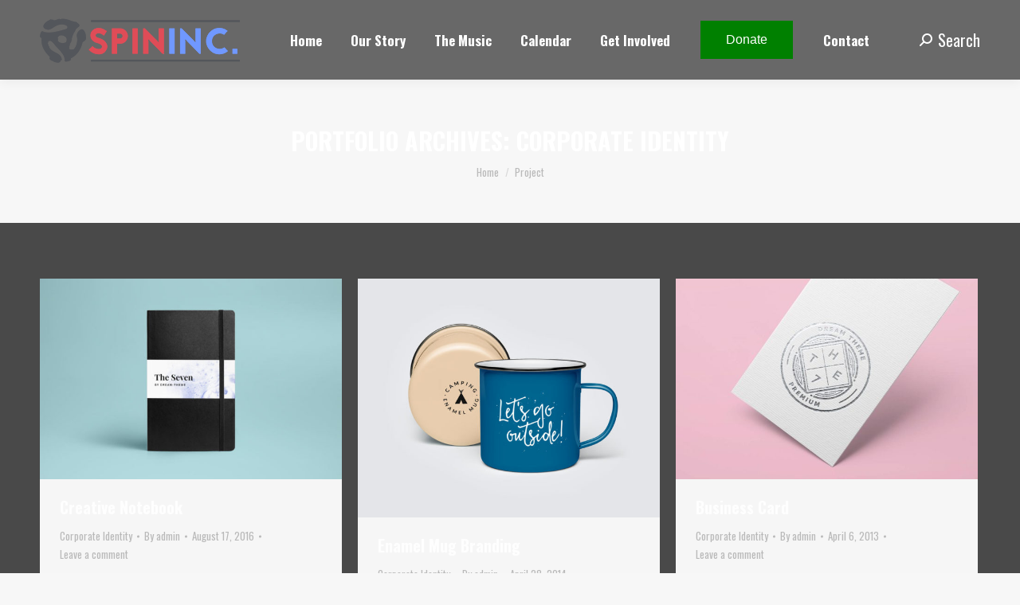

--- FILE ---
content_type: text/html; charset=UTF-8
request_url: https://spinincdetroit.com/project-category/corporate-identity/
body_size: 15401
content:
<!DOCTYPE html>
<!--[if !(IE 6) | !(IE 7) | !(IE 8)  ]><!-->
<html lang="en" class="no-js">
<!--<![endif]-->
<head>
	<meta charset="UTF-8" />
		<meta name="viewport" content="width=device-width, initial-scale=1, maximum-scale=1, user-scalable=0">
		<meta name="theme-color" content="#dd3939"/>	<link rel="profile" href="https://gmpg.org/xfn/11" />
	<title>Corporate Identity &#8211; Spin Inc Detriot</title>
<meta name='robots' content='max-image-preview:large' />
<link rel='dns-prefetch' href='//cdnjs.cloudflare.com' />
<link rel='dns-prefetch' href='//maps.googleapis.com' />
<link rel='dns-prefetch' href='//fonts.googleapis.com' />
<link rel="alternate" type="application/rss+xml" title="Spin Inc Detriot &raquo; Feed" href="https://spinincdetroit.com/feed/" />
<link rel="alternate" type="application/rss+xml" title="Spin Inc Detriot &raquo; Comments Feed" href="https://spinincdetroit.com/comments/feed/" />
<link rel="alternate" type="text/calendar" title="Spin Inc Detriot &raquo; iCal Feed" href="https://spinincdetroit.com/calendar/?ical=1" />
<link rel="alternate" type="application/rss+xml" title="Spin Inc Detriot &raquo; Corporate Identity Portfolio Category Feed" href="https://spinincdetroit.com/project-category/corporate-identity/feed/" />
<script>
window._wpemojiSettings = {"baseUrl":"https:\/\/s.w.org\/images\/core\/emoji\/14.0.0\/72x72\/","ext":".png","svgUrl":"https:\/\/s.w.org\/images\/core\/emoji\/14.0.0\/svg\/","svgExt":".svg","source":{"concatemoji":"https:\/\/spinincdetroit.com\/wp-includes\/js\/wp-emoji-release.min.js?ver=b75b42c2d025f8cca239bdd0d443ee4e"}};
/*! This file is auto-generated */
!function(i,n){var o,s,e;function c(e){try{var t={supportTests:e,timestamp:(new Date).valueOf()};sessionStorage.setItem(o,JSON.stringify(t))}catch(e){}}function p(e,t,n){e.clearRect(0,0,e.canvas.width,e.canvas.height),e.fillText(t,0,0);var t=new Uint32Array(e.getImageData(0,0,e.canvas.width,e.canvas.height).data),r=(e.clearRect(0,0,e.canvas.width,e.canvas.height),e.fillText(n,0,0),new Uint32Array(e.getImageData(0,0,e.canvas.width,e.canvas.height).data));return t.every(function(e,t){return e===r[t]})}function u(e,t,n){switch(t){case"flag":return n(e,"\ud83c\udff3\ufe0f\u200d\u26a7\ufe0f","\ud83c\udff3\ufe0f\u200b\u26a7\ufe0f")?!1:!n(e,"\ud83c\uddfa\ud83c\uddf3","\ud83c\uddfa\u200b\ud83c\uddf3")&&!n(e,"\ud83c\udff4\udb40\udc67\udb40\udc62\udb40\udc65\udb40\udc6e\udb40\udc67\udb40\udc7f","\ud83c\udff4\u200b\udb40\udc67\u200b\udb40\udc62\u200b\udb40\udc65\u200b\udb40\udc6e\u200b\udb40\udc67\u200b\udb40\udc7f");case"emoji":return!n(e,"\ud83e\udef1\ud83c\udffb\u200d\ud83e\udef2\ud83c\udfff","\ud83e\udef1\ud83c\udffb\u200b\ud83e\udef2\ud83c\udfff")}return!1}function f(e,t,n){var r="undefined"!=typeof WorkerGlobalScope&&self instanceof WorkerGlobalScope?new OffscreenCanvas(300,150):i.createElement("canvas"),a=r.getContext("2d",{willReadFrequently:!0}),o=(a.textBaseline="top",a.font="600 32px Arial",{});return e.forEach(function(e){o[e]=t(a,e,n)}),o}function t(e){var t=i.createElement("script");t.src=e,t.defer=!0,i.head.appendChild(t)}"undefined"!=typeof Promise&&(o="wpEmojiSettingsSupports",s=["flag","emoji"],n.supports={everything:!0,everythingExceptFlag:!0},e=new Promise(function(e){i.addEventListener("DOMContentLoaded",e,{once:!0})}),new Promise(function(t){var n=function(){try{var e=JSON.parse(sessionStorage.getItem(o));if("object"==typeof e&&"number"==typeof e.timestamp&&(new Date).valueOf()<e.timestamp+604800&&"object"==typeof e.supportTests)return e.supportTests}catch(e){}return null}();if(!n){if("undefined"!=typeof Worker&&"undefined"!=typeof OffscreenCanvas&&"undefined"!=typeof URL&&URL.createObjectURL&&"undefined"!=typeof Blob)try{var e="postMessage("+f.toString()+"("+[JSON.stringify(s),u.toString(),p.toString()].join(",")+"));",r=new Blob([e],{type:"text/javascript"}),a=new Worker(URL.createObjectURL(r),{name:"wpTestEmojiSupports"});return void(a.onmessage=function(e){c(n=e.data),a.terminate(),t(n)})}catch(e){}c(n=f(s,u,p))}t(n)}).then(function(e){for(var t in e)n.supports[t]=e[t],n.supports.everything=n.supports.everything&&n.supports[t],"flag"!==t&&(n.supports.everythingExceptFlag=n.supports.everythingExceptFlag&&n.supports[t]);n.supports.everythingExceptFlag=n.supports.everythingExceptFlag&&!n.supports.flag,n.DOMReady=!1,n.readyCallback=function(){n.DOMReady=!0}}).then(function(){return e}).then(function(){var e;n.supports.everything||(n.readyCallback(),(e=n.source||{}).concatemoji?t(e.concatemoji):e.wpemoji&&e.twemoji&&(t(e.twemoji),t(e.wpemoji)))}))}((window,document),window._wpemojiSettings);
</script>
<link rel='stylesheet' id='flick-css' href='https://spinincdetroit.com/wp-content/plugins/mailchimp/css/flick/flick.css?ver=b75b42c2d025f8cca239bdd0d443ee4e' media='all' />
<link rel='stylesheet' id='mailchimpSF_main_css-css' href='https://spinincdetroit.com/?mcsf_action=main_css&#038;ver=6.4.7' media='all' />
<!--[if IE]>
<link rel='stylesheet' id='mailchimpSF_ie_css-css' href='https://spinincdetroit.com/wp-content/plugins/mailchimp/css/ie.css?ver=b75b42c2d025f8cca239bdd0d443ee4e' media='all' />
<![endif]-->
<style id='wp-emoji-styles-inline-css'>

	img.wp-smiley, img.emoji {
		display: inline !important;
		border: none !important;
		box-shadow: none !important;
		height: 1em !important;
		width: 1em !important;
		margin: 0 0.07em !important;
		vertical-align: -0.1em !important;
		background: none !important;
		padding: 0 !important;
	}
</style>
<link rel='stylesheet' id='wp-block-library-css' href='https://spinincdetroit.com/wp-includes/css/dist/block-library/style.min.css?ver=b75b42c2d025f8cca239bdd0d443ee4e' media='all' />
<style id='wp-block-library-theme-inline-css'>
.wp-block-audio figcaption{color:#555;font-size:13px;text-align:center}.is-dark-theme .wp-block-audio figcaption{color:hsla(0,0%,100%,.65)}.wp-block-audio{margin:0 0 1em}.wp-block-code{border:1px solid #ccc;border-radius:4px;font-family:Menlo,Consolas,monaco,monospace;padding:.8em 1em}.wp-block-embed figcaption{color:#555;font-size:13px;text-align:center}.is-dark-theme .wp-block-embed figcaption{color:hsla(0,0%,100%,.65)}.wp-block-embed{margin:0 0 1em}.blocks-gallery-caption{color:#555;font-size:13px;text-align:center}.is-dark-theme .blocks-gallery-caption{color:hsla(0,0%,100%,.65)}.wp-block-image figcaption{color:#555;font-size:13px;text-align:center}.is-dark-theme .wp-block-image figcaption{color:hsla(0,0%,100%,.65)}.wp-block-image{margin:0 0 1em}.wp-block-pullquote{border-bottom:4px solid;border-top:4px solid;color:currentColor;margin-bottom:1.75em}.wp-block-pullquote cite,.wp-block-pullquote footer,.wp-block-pullquote__citation{color:currentColor;font-size:.8125em;font-style:normal;text-transform:uppercase}.wp-block-quote{border-left:.25em solid;margin:0 0 1.75em;padding-left:1em}.wp-block-quote cite,.wp-block-quote footer{color:currentColor;font-size:.8125em;font-style:normal;position:relative}.wp-block-quote.has-text-align-right{border-left:none;border-right:.25em solid;padding-left:0;padding-right:1em}.wp-block-quote.has-text-align-center{border:none;padding-left:0}.wp-block-quote.is-large,.wp-block-quote.is-style-large,.wp-block-quote.is-style-plain{border:none}.wp-block-search .wp-block-search__label{font-weight:700}.wp-block-search__button{border:1px solid #ccc;padding:.375em .625em}:where(.wp-block-group.has-background){padding:1.25em 2.375em}.wp-block-separator.has-css-opacity{opacity:.4}.wp-block-separator{border:none;border-bottom:2px solid;margin-left:auto;margin-right:auto}.wp-block-separator.has-alpha-channel-opacity{opacity:1}.wp-block-separator:not(.is-style-wide):not(.is-style-dots){width:100px}.wp-block-separator.has-background:not(.is-style-dots){border-bottom:none;height:1px}.wp-block-separator.has-background:not(.is-style-wide):not(.is-style-dots){height:2px}.wp-block-table{margin:0 0 1em}.wp-block-table td,.wp-block-table th{word-break:normal}.wp-block-table figcaption{color:#555;font-size:13px;text-align:center}.is-dark-theme .wp-block-table figcaption{color:hsla(0,0%,100%,.65)}.wp-block-video figcaption{color:#555;font-size:13px;text-align:center}.is-dark-theme .wp-block-video figcaption{color:hsla(0,0%,100%,.65)}.wp-block-video{margin:0 0 1em}.wp-block-template-part.has-background{margin-bottom:0;margin-top:0;padding:1.25em 2.375em}
</style>
<link rel='stylesheet' id='wc-blocks-vendors-style-css' href='https://spinincdetroit.com/wp-content/plugins/woocommerce/packages/woocommerce-blocks/build/wc-blocks-vendors-style.css?ver=7.2.2' media='all' />
<link rel='stylesheet' id='wc-blocks-style-css' href='https://spinincdetroit.com/wp-content/plugins/woocommerce/packages/woocommerce-blocks/build/wc-blocks-style.css?ver=7.2.2' media='all' />
<style id='classic-theme-styles-inline-css'>
/*! This file is auto-generated */
.wp-block-button__link{color:#fff;background-color:#32373c;border-radius:9999px;box-shadow:none;text-decoration:none;padding:calc(.667em + 2px) calc(1.333em + 2px);font-size:1.125em}.wp-block-file__button{background:#32373c;color:#fff;text-decoration:none}
</style>
<style id='global-styles-inline-css'>
body{--wp--preset--color--black: #000000;--wp--preset--color--cyan-bluish-gray: #abb8c3;--wp--preset--color--white: #FFF;--wp--preset--color--pale-pink: #f78da7;--wp--preset--color--vivid-red: #cf2e2e;--wp--preset--color--luminous-vivid-orange: #ff6900;--wp--preset--color--luminous-vivid-amber: #fcb900;--wp--preset--color--light-green-cyan: #7bdcb5;--wp--preset--color--vivid-green-cyan: #00d084;--wp--preset--color--pale-cyan-blue: #8ed1fc;--wp--preset--color--vivid-cyan-blue: #0693e3;--wp--preset--color--vivid-purple: #9b51e0;--wp--preset--color--accent: #dd3939;--wp--preset--color--dark-gray: #111;--wp--preset--color--light-gray: #767676;--wp--preset--gradient--vivid-cyan-blue-to-vivid-purple: linear-gradient(135deg,rgba(6,147,227,1) 0%,rgb(155,81,224) 100%);--wp--preset--gradient--light-green-cyan-to-vivid-green-cyan: linear-gradient(135deg,rgb(122,220,180) 0%,rgb(0,208,130) 100%);--wp--preset--gradient--luminous-vivid-amber-to-luminous-vivid-orange: linear-gradient(135deg,rgba(252,185,0,1) 0%,rgba(255,105,0,1) 100%);--wp--preset--gradient--luminous-vivid-orange-to-vivid-red: linear-gradient(135deg,rgba(255,105,0,1) 0%,rgb(207,46,46) 100%);--wp--preset--gradient--very-light-gray-to-cyan-bluish-gray: linear-gradient(135deg,rgb(238,238,238) 0%,rgb(169,184,195) 100%);--wp--preset--gradient--cool-to-warm-spectrum: linear-gradient(135deg,rgb(74,234,220) 0%,rgb(151,120,209) 20%,rgb(207,42,186) 40%,rgb(238,44,130) 60%,rgb(251,105,98) 80%,rgb(254,248,76) 100%);--wp--preset--gradient--blush-light-purple: linear-gradient(135deg,rgb(255,206,236) 0%,rgb(152,150,240) 100%);--wp--preset--gradient--blush-bordeaux: linear-gradient(135deg,rgb(254,205,165) 0%,rgb(254,45,45) 50%,rgb(107,0,62) 100%);--wp--preset--gradient--luminous-dusk: linear-gradient(135deg,rgb(255,203,112) 0%,rgb(199,81,192) 50%,rgb(65,88,208) 100%);--wp--preset--gradient--pale-ocean: linear-gradient(135deg,rgb(255,245,203) 0%,rgb(182,227,212) 50%,rgb(51,167,181) 100%);--wp--preset--gradient--electric-grass: linear-gradient(135deg,rgb(202,248,128) 0%,rgb(113,206,126) 100%);--wp--preset--gradient--midnight: linear-gradient(135deg,rgb(2,3,129) 0%,rgb(40,116,252) 100%);--wp--preset--font-size--small: 13px;--wp--preset--font-size--medium: 20px;--wp--preset--font-size--large: 36px;--wp--preset--font-size--x-large: 42px;--wp--preset--spacing--20: 0.44rem;--wp--preset--spacing--30: 0.67rem;--wp--preset--spacing--40: 1rem;--wp--preset--spacing--50: 1.5rem;--wp--preset--spacing--60: 2.25rem;--wp--preset--spacing--70: 3.38rem;--wp--preset--spacing--80: 5.06rem;--wp--preset--shadow--natural: 6px 6px 9px rgba(0, 0, 0, 0.2);--wp--preset--shadow--deep: 12px 12px 50px rgba(0, 0, 0, 0.4);--wp--preset--shadow--sharp: 6px 6px 0px rgba(0, 0, 0, 0.2);--wp--preset--shadow--outlined: 6px 6px 0px -3px rgba(255, 255, 255, 1), 6px 6px rgba(0, 0, 0, 1);--wp--preset--shadow--crisp: 6px 6px 0px rgba(0, 0, 0, 1);}:where(.is-layout-flex){gap: 0.5em;}:where(.is-layout-grid){gap: 0.5em;}body .is-layout-flow > .alignleft{float: left;margin-inline-start: 0;margin-inline-end: 2em;}body .is-layout-flow > .alignright{float: right;margin-inline-start: 2em;margin-inline-end: 0;}body .is-layout-flow > .aligncenter{margin-left: auto !important;margin-right: auto !important;}body .is-layout-constrained > .alignleft{float: left;margin-inline-start: 0;margin-inline-end: 2em;}body .is-layout-constrained > .alignright{float: right;margin-inline-start: 2em;margin-inline-end: 0;}body .is-layout-constrained > .aligncenter{margin-left: auto !important;margin-right: auto !important;}body .is-layout-constrained > :where(:not(.alignleft):not(.alignright):not(.alignfull)){max-width: var(--wp--style--global--content-size);margin-left: auto !important;margin-right: auto !important;}body .is-layout-constrained > .alignwide{max-width: var(--wp--style--global--wide-size);}body .is-layout-flex{display: flex;}body .is-layout-flex{flex-wrap: wrap;align-items: center;}body .is-layout-flex > *{margin: 0;}body .is-layout-grid{display: grid;}body .is-layout-grid > *{margin: 0;}:where(.wp-block-columns.is-layout-flex){gap: 2em;}:where(.wp-block-columns.is-layout-grid){gap: 2em;}:where(.wp-block-post-template.is-layout-flex){gap: 1.25em;}:where(.wp-block-post-template.is-layout-grid){gap: 1.25em;}.has-black-color{color: var(--wp--preset--color--black) !important;}.has-cyan-bluish-gray-color{color: var(--wp--preset--color--cyan-bluish-gray) !important;}.has-white-color{color: var(--wp--preset--color--white) !important;}.has-pale-pink-color{color: var(--wp--preset--color--pale-pink) !important;}.has-vivid-red-color{color: var(--wp--preset--color--vivid-red) !important;}.has-luminous-vivid-orange-color{color: var(--wp--preset--color--luminous-vivid-orange) !important;}.has-luminous-vivid-amber-color{color: var(--wp--preset--color--luminous-vivid-amber) !important;}.has-light-green-cyan-color{color: var(--wp--preset--color--light-green-cyan) !important;}.has-vivid-green-cyan-color{color: var(--wp--preset--color--vivid-green-cyan) !important;}.has-pale-cyan-blue-color{color: var(--wp--preset--color--pale-cyan-blue) !important;}.has-vivid-cyan-blue-color{color: var(--wp--preset--color--vivid-cyan-blue) !important;}.has-vivid-purple-color{color: var(--wp--preset--color--vivid-purple) !important;}.has-black-background-color{background-color: var(--wp--preset--color--black) !important;}.has-cyan-bluish-gray-background-color{background-color: var(--wp--preset--color--cyan-bluish-gray) !important;}.has-white-background-color{background-color: var(--wp--preset--color--white) !important;}.has-pale-pink-background-color{background-color: var(--wp--preset--color--pale-pink) !important;}.has-vivid-red-background-color{background-color: var(--wp--preset--color--vivid-red) !important;}.has-luminous-vivid-orange-background-color{background-color: var(--wp--preset--color--luminous-vivid-orange) !important;}.has-luminous-vivid-amber-background-color{background-color: var(--wp--preset--color--luminous-vivid-amber) !important;}.has-light-green-cyan-background-color{background-color: var(--wp--preset--color--light-green-cyan) !important;}.has-vivid-green-cyan-background-color{background-color: var(--wp--preset--color--vivid-green-cyan) !important;}.has-pale-cyan-blue-background-color{background-color: var(--wp--preset--color--pale-cyan-blue) !important;}.has-vivid-cyan-blue-background-color{background-color: var(--wp--preset--color--vivid-cyan-blue) !important;}.has-vivid-purple-background-color{background-color: var(--wp--preset--color--vivid-purple) !important;}.has-black-border-color{border-color: var(--wp--preset--color--black) !important;}.has-cyan-bluish-gray-border-color{border-color: var(--wp--preset--color--cyan-bluish-gray) !important;}.has-white-border-color{border-color: var(--wp--preset--color--white) !important;}.has-pale-pink-border-color{border-color: var(--wp--preset--color--pale-pink) !important;}.has-vivid-red-border-color{border-color: var(--wp--preset--color--vivid-red) !important;}.has-luminous-vivid-orange-border-color{border-color: var(--wp--preset--color--luminous-vivid-orange) !important;}.has-luminous-vivid-amber-border-color{border-color: var(--wp--preset--color--luminous-vivid-amber) !important;}.has-light-green-cyan-border-color{border-color: var(--wp--preset--color--light-green-cyan) !important;}.has-vivid-green-cyan-border-color{border-color: var(--wp--preset--color--vivid-green-cyan) !important;}.has-pale-cyan-blue-border-color{border-color: var(--wp--preset--color--pale-cyan-blue) !important;}.has-vivid-cyan-blue-border-color{border-color: var(--wp--preset--color--vivid-cyan-blue) !important;}.has-vivid-purple-border-color{border-color: var(--wp--preset--color--vivid-purple) !important;}.has-vivid-cyan-blue-to-vivid-purple-gradient-background{background: var(--wp--preset--gradient--vivid-cyan-blue-to-vivid-purple) !important;}.has-light-green-cyan-to-vivid-green-cyan-gradient-background{background: var(--wp--preset--gradient--light-green-cyan-to-vivid-green-cyan) !important;}.has-luminous-vivid-amber-to-luminous-vivid-orange-gradient-background{background: var(--wp--preset--gradient--luminous-vivid-amber-to-luminous-vivid-orange) !important;}.has-luminous-vivid-orange-to-vivid-red-gradient-background{background: var(--wp--preset--gradient--luminous-vivid-orange-to-vivid-red) !important;}.has-very-light-gray-to-cyan-bluish-gray-gradient-background{background: var(--wp--preset--gradient--very-light-gray-to-cyan-bluish-gray) !important;}.has-cool-to-warm-spectrum-gradient-background{background: var(--wp--preset--gradient--cool-to-warm-spectrum) !important;}.has-blush-light-purple-gradient-background{background: var(--wp--preset--gradient--blush-light-purple) !important;}.has-blush-bordeaux-gradient-background{background: var(--wp--preset--gradient--blush-bordeaux) !important;}.has-luminous-dusk-gradient-background{background: var(--wp--preset--gradient--luminous-dusk) !important;}.has-pale-ocean-gradient-background{background: var(--wp--preset--gradient--pale-ocean) !important;}.has-electric-grass-gradient-background{background: var(--wp--preset--gradient--electric-grass) !important;}.has-midnight-gradient-background{background: var(--wp--preset--gradient--midnight) !important;}.has-small-font-size{font-size: var(--wp--preset--font-size--small) !important;}.has-medium-font-size{font-size: var(--wp--preset--font-size--medium) !important;}.has-large-font-size{font-size: var(--wp--preset--font-size--large) !important;}.has-x-large-font-size{font-size: var(--wp--preset--font-size--x-large) !important;}
.wp-block-navigation a:where(:not(.wp-element-button)){color: inherit;}
:where(.wp-block-post-template.is-layout-flex){gap: 1.25em;}:where(.wp-block-post-template.is-layout-grid){gap: 1.25em;}
:where(.wp-block-columns.is-layout-flex){gap: 2em;}:where(.wp-block-columns.is-layout-grid){gap: 2em;}
.wp-block-pullquote{font-size: 1.5em;line-height: 1.6;}
</style>
<link rel='stylesheet' id='go-pricing-styles-css' href='https://spinincdetroit.com/wp-content/plugins/go_pricing/assets/css/go_pricing_styles.css?ver=3.4' media='all' />
<style id='woocommerce-inline-inline-css'>
.woocommerce form .form-row .required { visibility: visible; }
</style>
<link rel='stylesheet' id='give-styles-css' href='https://spinincdetroit.com/wp-content/plugins/give/assets/dist/css/give.css?ver=3.4.2' media='all' />
<link rel='stylesheet' id='give-donation-summary-style-frontend-css' href='https://spinincdetroit.com/wp-content/plugins/give/assets/dist/css/give-donation-summary.css?ver=3.4.2' media='all' />
<link rel='stylesheet' id='the7-font-css' href='https://spinincdetroit.com/wp-content/themes/dt-the7/fonts/icomoon-the7-font/icomoon-the7-font.min.css?ver=11.11.0' media='all' />
<link rel='stylesheet' id='the7-awesome-fonts-css' href='https://spinincdetroit.com/wp-content/themes/dt-the7/fonts/FontAwesome/css/all.min.css?ver=11.11.0' media='all' />
<link rel='stylesheet' id='the7-awesome-fonts-back-css' href='https://spinincdetroit.com/wp-content/themes/dt-the7/fonts/FontAwesome/back-compat.min.css?ver=11.11.0' media='all' />
<link rel='stylesheet' id='the7-Defaults-css' href='https://spinincdetroit.com/wp-content/uploads/smile_fonts/Defaults/Defaults.css?ver=b75b42c2d025f8cca239bdd0d443ee4e' media='all' />
<link rel='stylesheet' id='js_composer_front-css' href='https://spinincdetroit.com/wp-content/plugins/js_composer/assets/css/js_composer.min.css?ver=7.4' media='all' />
<link rel='stylesheet' id='dt-web-fonts-css' href='https://fonts.googleapis.com/css?family=Oswald:400,600,700%7CRoboto+Condensed:400,600,700%7CRoboto:400,600,700' media='all' />
<link rel='stylesheet' id='dt-main-css' href='https://spinincdetroit.com/wp-content/themes/dt-the7/css/main.min.css?ver=11.11.0' media='all' />
<style id='dt-main-inline-css'>
body #load {
  display: block;
  height: 100%;
  overflow: hidden;
  position: fixed;
  width: 100%;
  z-index: 9901;
  opacity: 1;
  visibility: visible;
  transition: all .35s ease-out;
}
.load-wrap {
  width: 100%;
  height: 100%;
  background-position: center center;
  background-repeat: no-repeat;
  text-align: center;
  display: -ms-flexbox;
  display: -ms-flex;
  display: flex;
  -ms-align-items: center;
  -ms-flex-align: center;
  align-items: center;
  -ms-flex-flow: column wrap;
  flex-flow: column wrap;
  -ms-flex-pack: center;
  -ms-justify-content: center;
  justify-content: center;
}
.load-wrap > svg {
  position: absolute;
  top: 50%;
  left: 50%;
  transform: translate(-50%,-50%);
}
#load {
  background: var(--the7-elementor-beautiful-loading-bg,#ffffff);
  --the7-beautiful-spinner-color2: var(--the7-beautiful-spinner-color,rgba(51,51,51,0.3));
}

</style>
<link rel='stylesheet' id='the7-custom-scrollbar-css' href='https://spinincdetroit.com/wp-content/themes/dt-the7/lib/custom-scrollbar/custom-scrollbar.min.css?ver=11.11.0' media='all' />
<link rel='stylesheet' id='the7-wpbakery-css' href='https://spinincdetroit.com/wp-content/themes/dt-the7/css/wpbakery.min.css?ver=11.11.0' media='all' />
<link rel='stylesheet' id='the7-core-css' href='https://spinincdetroit.com/wp-content/plugins/dt-the7-core/assets/css/post-type.min.css?ver=2.7.8' media='all' />
<link rel='stylesheet' id='the7-css-vars-css' href='https://spinincdetroit.com/wp-content/uploads/the7-css/css-vars.css?ver=6453d6503d46' media='all' />
<link rel='stylesheet' id='dt-custom-css' href='https://spinincdetroit.com/wp-content/uploads/the7-css/custom.css?ver=6453d6503d46' media='all' />
<link rel='stylesheet' id='wc-dt-custom-css' href='https://spinincdetroit.com/wp-content/uploads/the7-css/compatibility/wc-dt-custom.css?ver=6453d6503d46' media='all' />
<link rel='stylesheet' id='dt-media-css' href='https://spinincdetroit.com/wp-content/uploads/the7-css/media.css?ver=6453d6503d46' media='all' />
<link rel='stylesheet' id='the7-mega-menu-css' href='https://spinincdetroit.com/wp-content/uploads/the7-css/mega-menu.css?ver=6453d6503d46' media='all' />
<link rel='stylesheet' id='the7-elements-albums-portfolio-css' href='https://spinincdetroit.com/wp-content/uploads/the7-css/the7-elements-albums-portfolio.css?ver=6453d6503d46' media='all' />
<link rel='stylesheet' id='the7-elements-css' href='https://spinincdetroit.com/wp-content/uploads/the7-css/post-type-dynamic.css?ver=6453d6503d46' media='all' />
<link rel='stylesheet' id='style-css' href='https://spinincdetroit.com/wp-content/themes/dt-the7/style.css?ver=11.11.0' media='all' />
<link rel='stylesheet' id='ultimate-vc-addons-style-min-css' href='https://spinincdetroit.com/wp-content/plugins/Ultimate_VC_Addons/assets/min-css/ultimate.min.css?ver=3.19.19' media='all' />
<link rel='stylesheet' id='ultimate-vc-addons-icons-css' href='https://spinincdetroit.com/wp-content/plugins/Ultimate_VC_Addons/assets/css/icons.css?ver=3.19.19' media='all' />
<link rel='stylesheet' id='ultimate-vc-addons-vidcons-css' href='https://spinincdetroit.com/wp-content/plugins/Ultimate_VC_Addons/assets/fonts/vidcons.css?ver=3.19.19' media='all' />
<script src="https://spinincdetroit.com/wp-includes/js/jquery/jquery.min.js?ver=3.7.1" id="jquery-core-js"></script>
<script src="https://spinincdetroit.com/wp-includes/js/jquery/jquery-migrate.min.js?ver=3.4.1" id="jquery-migrate-js"></script>
<script src="https://spinincdetroit.com/wp-content/plugins/mailchimp/js/scrollTo.js?ver=1.5.8" id="jquery_scrollto-js"></script>
<script src="https://spinincdetroit.com/wp-includes/js/jquery/jquery.form.min.js?ver=4.3.0" id="jquery-form-js"></script>
<script id="mailchimpSF_main_js-js-extra">
var mailchimpSF = {"ajax_url":"https:\/\/spinincdetroit.com\/"};
</script>
<script src="https://spinincdetroit.com/wp-content/plugins/mailchimp/js/mailchimp.js?ver=1.5.8" id="mailchimpSF_main_js-js"></script>
<script src="https://spinincdetroit.com/wp-includes/js/jquery/ui/core.min.js?ver=1.13.2" id="jquery-ui-core-js"></script>
<script src="https://spinincdetroit.com/wp-content/plugins/mailchimp/js/datepicker.js?ver=b75b42c2d025f8cca239bdd0d443ee4e" id="datepicker-js"></script>
<script async src="https://spinincdetroit.com/wp-content/plugins/burst-statistics/helpers/timeme/timeme.min.js?ver=1.5.6.1" id="burst-timeme-js"></script>
<script id="burst-js-extra">
var burst = {"url":"https:\/\/spinincdetroit.com\/wp-content\/plugins\/burst-statistics\/endpoint.php","page_id":"91","cookie_retention_days":"30","beacon_url":"https:\/\/spinincdetroit.com\/wp-content\/plugins\/burst-statistics\/endpoint.php","options":{"beacon_enabled":1,"enable_cookieless_tracking":0,"enable_turbo_mode":0,"do_not_track":0},"goals":[],"goals_script_url":"https:\/\/spinincdetroit.com\/wp-content\/plugins\/burst-statistics\/\/assets\/js\/build\/burst-goals.js?v=1.5.6.1"};
</script>
<script async src="https://spinincdetroit.com/wp-content/plugins/burst-statistics/assets/js/build/burst.min.js?ver=1.5.6.1" id="burst-js"></script>
<script id="gw-tweenmax-js-before">
var oldGS=window.GreenSockGlobals,oldGSQueue=window._gsQueue,oldGSDefine=window._gsDefine;window._gsDefine=null;delete(window._gsDefine);var gwGS=window.GreenSockGlobals={};
</script>
<script src="https://cdnjs.cloudflare.com/ajax/libs/gsap/1.11.2/TweenMax.min.js" id="gw-tweenmax-js"></script>
<script id="gw-tweenmax-js-after">
try{window.GreenSockGlobals=null;window._gsQueue=null;window._gsDefine=null;delete(window.GreenSockGlobals);delete(window._gsQueue);delete(window._gsDefine);window.GreenSockGlobals=oldGS;window._gsQueue=oldGSQueue;window._gsDefine=oldGSDefine;}catch(e){}
</script>
<script src="https://spinincdetroit.com/wp-content/plugins/revslider/public/assets/js/rbtools.min.js?ver=6.6.20" async id="tp-tools-js"></script>
<script src="https://spinincdetroit.com/wp-content/plugins/revslider/public/assets/js/rs6.min.js?ver=6.6.20" async id="revmin-js"></script>
<script src="https://spinincdetroit.com/wp-content/plugins/woocommerce/assets/js/jquery-blockui/jquery.blockUI.min.js?ver=2.7.0-wc.6.4.1" id="jquery-blockui-js"></script>
<script id="wc-add-to-cart-js-extra">
var wc_add_to_cart_params = {"ajax_url":"\/wp-admin\/admin-ajax.php","wc_ajax_url":"\/?wc-ajax=%%endpoint%%","i18n_view_cart":"View cart","cart_url":"https:\/\/spinincdetroit.com","is_cart":"","cart_redirect_after_add":"no"};
</script>
<script src="https://spinincdetroit.com/wp-content/plugins/woocommerce/assets/js/frontend/add-to-cart.min.js?ver=6.4.1" id="wc-add-to-cart-js"></script>
<script src="https://spinincdetroit.com/wp-includes/js/dist/vendor/wp-polyfill-inert.min.js?ver=3.1.2" id="wp-polyfill-inert-js"></script>
<script src="https://spinincdetroit.com/wp-includes/js/dist/vendor/regenerator-runtime.min.js?ver=0.14.0" id="regenerator-runtime-js"></script>
<script src="https://spinincdetroit.com/wp-includes/js/dist/vendor/wp-polyfill.min.js?ver=3.15.0" id="wp-polyfill-js"></script>
<script src="https://spinincdetroit.com/wp-includes/js/dist/hooks.min.js?ver=c6aec9a8d4e5a5d543a1" id="wp-hooks-js"></script>
<script src="https://spinincdetroit.com/wp-includes/js/dist/i18n.min.js?ver=7701b0c3857f914212ef" id="wp-i18n-js"></script>
<script id="wp-i18n-js-after">
wp.i18n.setLocaleData( { 'text direction\u0004ltr': [ 'ltr' ] } );
</script>
<script id="give-js-extra">
var give_global_vars = {"ajaxurl":"https:\/\/spinincdetroit.com\/wp-admin\/admin-ajax.php","checkout_nonce":"a471c6390f","currency":"USD","currency_sign":"$","currency_pos":"before","thousands_separator":",","decimal_separator":".","no_gateway":"Please select a payment method.","bad_minimum":"The minimum custom donation amount for this form is","bad_maximum":"The maximum custom donation amount for this form is","general_loading":"Loading...","purchase_loading":"Please Wait...","textForOverlayScreen":"<h3>Processing...<\/h3><p>This will only take a second!<\/p>","number_decimals":"2","is_test_mode":"","give_version":"3.4.2","magnific_options":{"main_class":"give-modal","close_on_bg_click":false},"form_translation":{"payment-mode":"Please select payment mode.","give_first":"Please enter your first name.","give_last":"Please enter your last name.","give_email":"Please enter a valid email address.","give_user_login":"Invalid email address or username.","give_user_pass":"Enter a password.","give_user_pass_confirm":"Enter the password confirmation.","give_agree_to_terms":"You must agree to the terms and conditions."},"confirm_email_sent_message":"Please check your email and click on the link to access your complete donation history.","ajax_vars":{"ajaxurl":"https:\/\/spinincdetroit.com\/wp-admin\/admin-ajax.php","ajaxNonce":"87dbe9a5c0","loading":"Loading","select_option":"Please select an option","default_gateway":"paypal","permalinks":"1","number_decimals":2},"cookie_hash":"809c7f07a2ac52df191faf1f8491283e","session_nonce_cookie_name":"wp-give_session_reset_nonce_809c7f07a2ac52df191faf1f8491283e","session_cookie_name":"wp-give_session_809c7f07a2ac52df191faf1f8491283e","delete_session_nonce_cookie":"0"};
var giveApiSettings = {"root":"https:\/\/spinincdetroit.com\/wp-json\/give-api\/v2\/","rest_base":"give-api\/v2"};
</script>
<script src="https://spinincdetroit.com/wp-content/plugins/give/assets/dist/js/give.js?ver=1f58f4922fc61e82" id="give-js"></script>
<script src="https://spinincdetroit.com/wp-content/plugins/js_composer/assets/js/vendors/woocommerce-add-to-cart.js?ver=7.4" id="vc_woocommerce-add-to-cart-js-js"></script>
<script id="dt-above-fold-js-extra">
var dtLocal = {"themeUrl":"https:\/\/spinincdetroit.com\/wp-content\/themes\/dt-the7","passText":"To view this protected post, enter the password below:","moreButtonText":{"loading":"Loading...","loadMore":"Load more"},"postID":"13288","ajaxurl":"https:\/\/spinincdetroit.com\/wp-admin\/admin-ajax.php","REST":{"baseUrl":"https:\/\/spinincdetroit.com\/wp-json\/the7\/v1","endpoints":{"sendMail":"\/send-mail"}},"contactMessages":{"required":"One or more fields have an error. Please check and try again.","terms":"Please accept the privacy policy.","fillTheCaptchaError":"Please, fill the captcha."},"captchaSiteKey":"","ajaxNonce":"3bdd57eaa0","pageData":{"type":"archive","template":"archive","layout":"masonry"},"themeSettings":{"smoothScroll":"off","lazyLoading":false,"desktopHeader":{"height":100},"ToggleCaptionEnabled":"disabled","ToggleCaption":"Navigation","floatingHeader":{"showAfter":140,"showMenu":true,"height":60,"logo":{"showLogo":true,"html":"<img class=\" preload-me\" src=\"https:\/\/spinincdetroit.com\/wp-content\/uploads\/2018\/11\/spin-logo-194X44-181115.png\" srcset=\"https:\/\/spinincdetroit.com\/wp-content\/uploads\/2018\/11\/spin-logo-194X44-181115.png 194w, https:\/\/spinincdetroit.com\/wp-content\/uploads\/2018\/11\/spin-logo-387X88-181115.png 387w\" width=\"194\" height=\"44\"   sizes=\"194px\" alt=\"Spin Inc Detriot\" \/>","url":"https:\/\/spinincdetroit.com\/"}},"topLine":{"floatingTopLine":{"logo":{"showLogo":false,"html":""}}},"mobileHeader":{"firstSwitchPoint":1050,"secondSwitchPoint":778,"firstSwitchPointHeight":80,"secondSwitchPointHeight":60,"mobileToggleCaptionEnabled":"disabled","mobileToggleCaption":"Menu"},"stickyMobileHeaderFirstSwitch":{"logo":{"html":"<img class=\" preload-me\" src=\"https:\/\/spinincdetroit.com\/wp-content\/uploads\/2018\/11\/spin-logo-251X57-181115.png\" srcset=\"https:\/\/spinincdetroit.com\/wp-content\/uploads\/2018\/11\/spin-logo-251X57-181115.png 251w, https:\/\/spinincdetroit.com\/wp-content\/uploads\/2018\/11\/spin-logo-501X114-181115.png 501w\" width=\"251\" height=\"57\"   sizes=\"251px\" alt=\"Spin Inc Detriot\" \/>"}},"stickyMobileHeaderSecondSwitch":{"logo":{"html":"<img class=\" preload-me\" src=\"https:\/\/spinincdetroit.com\/wp-content\/uploads\/2018\/11\/spin-logo-194X44-181115.png\" srcset=\"https:\/\/spinincdetroit.com\/wp-content\/uploads\/2018\/11\/spin-logo-194X44-181115.png 194w, https:\/\/spinincdetroit.com\/wp-content\/uploads\/2018\/11\/spin-logo-387X88-181115.png 387w\" width=\"194\" height=\"44\"   sizes=\"194px\" alt=\"Spin Inc Detriot\" \/>"}},"sidebar":{"switchPoint":990},"boxedWidth":"1340px"},"VCMobileScreenWidth":"778","wcCartFragmentHash":"ae0982de2d33a8f5832f85109c8abaf8"};
var dtShare = {"shareButtonText":{"facebook":"Share on Facebook","twitter":"Tweet","pinterest":"Pin it","linkedin":"Share on Linkedin","whatsapp":"Share on Whatsapp"},"overlayOpacity":"85"};
</script>
<script src="https://spinincdetroit.com/wp-content/themes/dt-the7/js/above-the-fold.min.js?ver=11.11.0" id="dt-above-fold-js"></script>
<script src="https://spinincdetroit.com/wp-content/themes/dt-the7/js/compatibility/woocommerce/woocommerce.min.js?ver=11.11.0" id="dt-woocommerce-js"></script>
<script src="https://spinincdetroit.com/wp-content/plugins/Ultimate_VC_Addons/assets/min-js/modernizr-custom.min.js?ver=3.19.19" id="ultimate-vc-addons-modernizr-js"></script>
<script src="https://spinincdetroit.com/wp-content/plugins/Ultimate_VC_Addons/assets/min-js/jquery-ui.min.js?ver=3.19.19" id="jquery_ui-js"></script>
<script src="https://maps.googleapis.com/maps/api/js" id="ultimate-vc-addons-googleapis-js"></script>
<script src="https://spinincdetroit.com/wp-includes/js/jquery/ui/mouse.min.js?ver=1.13.2" id="jquery-ui-mouse-js"></script>
<script src="https://spinincdetroit.com/wp-includes/js/jquery/ui/slider.min.js?ver=1.13.2" id="jquery-ui-slider-js"></script>
<script src="https://spinincdetroit.com/wp-content/plugins/Ultimate_VC_Addons/assets/min-js/jquery-ui-labeledslider.min.js?ver=3.19.19" id="ultimate-vc-addons_range_tick-js"></script>
<script src="https://spinincdetroit.com/wp-content/plugins/Ultimate_VC_Addons/assets/min-js/ultimate.min.js?ver=3.19.19" id="ultimate-vc-addons-script-js"></script>
<script src="https://spinincdetroit.com/wp-content/plugins/Ultimate_VC_Addons/assets/min-js/modal-all.min.js?ver=3.19.19" id="ultimate-vc-addons-modal-all-js"></script>
<script src="https://spinincdetroit.com/wp-content/plugins/Ultimate_VC_Addons/assets/min-js/jparallax.min.js?ver=3.19.19" id="ultimate-vc-addons-jquery.shake-js"></script>
<script src="https://spinincdetroit.com/wp-content/plugins/Ultimate_VC_Addons/assets/min-js/vhparallax.min.js?ver=3.19.19" id="ultimate-vc-addons-jquery.vhparallax-js"></script>
<script src="https://spinincdetroit.com/wp-content/plugins/Ultimate_VC_Addons/assets/min-js/ultimate_bg.min.js?ver=3.19.19" id="ultimate-vc-addons-row-bg-js"></script>
<script src="https://spinincdetroit.com/wp-content/plugins/Ultimate_VC_Addons/assets/min-js/mb-YTPlayer.min.js?ver=3.19.19" id="ultimate-vc-addons-jquery.ytplayer-js"></script>
<script></script><link rel="https://api.w.org/" href="https://spinincdetroit.com/wp-json/" /><link rel="alternate" type="application/json" href="https://spinincdetroit.com/wp-json/wp/v2/dt_portfolio_category/91" /><link rel="EditURI" type="application/rsd+xml" title="RSD" href="https://spinincdetroit.com/xmlrpc.php?rsd" />
<script type="text/javascript">
        jQuery(function($) {
            $('.date-pick').each(function() {
                var format = $(this).data('format') || 'mm/dd/yyyy';
                format = format.replace(/yyyy/i, 'yy');
                $(this).datepicker({
                    autoFocusNextInput: true,
                    constrainInput: false,
                    changeMonth: true,
                    changeYear: true,
                    beforeShow: function(input, inst) { $('#ui-datepicker-div').addClass('show'); },
                    dateFormat: format.toLowerCase(),
                });
            });
            d = new Date();
            $('.birthdate-pick').each(function() {
                var format = $(this).data('format') || 'mm/dd';
                format = format.replace(/yyyy/i, 'yy');
                $(this).datepicker({
                    autoFocusNextInput: true,
                    constrainInput: false,
                    changeMonth: true,
                    changeYear: false,
                    minDate: new Date(d.getFullYear(), 1-1, 1),
                    maxDate: new Date(d.getFullYear(), 12-1, 31),
                    beforeShow: function(input, inst) { $('#ui-datepicker-div').removeClass('show'); },
                    dateFormat: format.toLowerCase(),
                });

            });

        });
    </script>
<meta name="generator" content="Give v3.4.2" />
<meta name="tec-api-version" content="v1"><meta name="tec-api-origin" content="https://spinincdetroit.com"><link rel="alternate" href="https://spinincdetroit.com/wp-json/tribe/events/v1/" />	<noscript><style>.woocommerce-product-gallery{ opacity: 1 !important; }</style></noscript>
	<style>.recentcomments a{display:inline !important;padding:0 !important;margin:0 !important;}</style><meta name="generator" content="Powered by WPBakery Page Builder - drag and drop page builder for WordPress."/>
<meta name="generator" content="Powered by Slider Revolution 6.6.20 - responsive, Mobile-Friendly Slider Plugin for WordPress with comfortable drag and drop interface." />
<script type="text/javascript" id="the7-loader-script">
document.addEventListener("DOMContentLoaded", function(event) {
	var load = document.getElementById("load");
	if(!load.classList.contains('loader-removed')){
		var removeLoading = setTimeout(function() {
			load.className += " loader-removed";
		}, 300);
	}
});
</script>
		<script>function setREVStartSize(e){
			//window.requestAnimationFrame(function() {
				window.RSIW = window.RSIW===undefined ? window.innerWidth : window.RSIW;
				window.RSIH = window.RSIH===undefined ? window.innerHeight : window.RSIH;
				try {
					var pw = document.getElementById(e.c).parentNode.offsetWidth,
						newh;
					pw = pw===0 || isNaN(pw) || (e.l=="fullwidth" || e.layout=="fullwidth") ? window.RSIW : pw;
					e.tabw = e.tabw===undefined ? 0 : parseInt(e.tabw);
					e.thumbw = e.thumbw===undefined ? 0 : parseInt(e.thumbw);
					e.tabh = e.tabh===undefined ? 0 : parseInt(e.tabh);
					e.thumbh = e.thumbh===undefined ? 0 : parseInt(e.thumbh);
					e.tabhide = e.tabhide===undefined ? 0 : parseInt(e.tabhide);
					e.thumbhide = e.thumbhide===undefined ? 0 : parseInt(e.thumbhide);
					e.mh = e.mh===undefined || e.mh=="" || e.mh==="auto" ? 0 : parseInt(e.mh,0);
					if(e.layout==="fullscreen" || e.l==="fullscreen")
						newh = Math.max(e.mh,window.RSIH);
					else{
						e.gw = Array.isArray(e.gw) ? e.gw : [e.gw];
						for (var i in e.rl) if (e.gw[i]===undefined || e.gw[i]===0) e.gw[i] = e.gw[i-1];
						e.gh = e.el===undefined || e.el==="" || (Array.isArray(e.el) && e.el.length==0)? e.gh : e.el;
						e.gh = Array.isArray(e.gh) ? e.gh : [e.gh];
						for (var i in e.rl) if (e.gh[i]===undefined || e.gh[i]===0) e.gh[i] = e.gh[i-1];
											
						var nl = new Array(e.rl.length),
							ix = 0,
							sl;
						e.tabw = e.tabhide>=pw ? 0 : e.tabw;
						e.thumbw = e.thumbhide>=pw ? 0 : e.thumbw;
						e.tabh = e.tabhide>=pw ? 0 : e.tabh;
						e.thumbh = e.thumbhide>=pw ? 0 : e.thumbh;
						for (var i in e.rl) nl[i] = e.rl[i]<window.RSIW ? 0 : e.rl[i];
						sl = nl[0];
						for (var i in nl) if (sl>nl[i] && nl[i]>0) { sl = nl[i]; ix=i;}
						var m = pw>(e.gw[ix]+e.tabw+e.thumbw) ? 1 : (pw-(e.tabw+e.thumbw)) / (e.gw[ix]);
						newh =  (e.gh[ix] * m) + (e.tabh + e.thumbh);
					}
					var el = document.getElementById(e.c);
					if (el!==null && el) el.style.height = newh+"px";
					el = document.getElementById(e.c+"_wrapper");
					if (el!==null && el) {
						el.style.height = newh+"px";
						el.style.display = "block";
					}
				} catch(e){
					console.log("Failure at Presize of Slider:" + e)
				}
			//});
		  };</script>
		<style id="wp-custom-css">
								</style>
		<noscript><style> .wpb_animate_when_almost_visible { opacity: 1; }</style></noscript><style id='the7-custom-inline-css' type='text/css'>
#navbtn {
    background-color: #008000;
    border: none;
    color: white;
    padding: 15px 32px;
    text-align: center;
    text-decoration: none;
    display: inline-block;
    font-size: 16px;
    margin: 4px 2px;
    cursor: pointer;
}
</style>
</head>
<body data-rsssl=1 id="the7-body" class="archive tax-dt_portfolio_category term-corporate-identity term-91 wp-embed-responsive theme-dt-the7 the7-core-ver-2.7.8 woocommerce-no-js tribe-no-js layout-masonry description-under-image dt-responsive-on right-mobile-menu-close-icon ouside-menu-close-icon mobile-hamburger-close-bg-enable mobile-hamburger-close-bg-hover-enable  fade-medium-mobile-menu-close-icon fade-medium-menu-close-icon accent-gradient srcset-enabled btn-flat custom-btn-color custom-btn-hover-color phantom-fade phantom-shadow-decoration phantom-custom-logo-on sticky-mobile-header top-header first-switch-logo-left first-switch-menu-right second-switch-logo-left second-switch-menu-right right-mobile-menu layzr-loading-on popup-message-style the7-ver-11.11.0 dt-fa-compatibility wpb-js-composer js-comp-ver-7.4 vc_responsive">
<!-- The7 11.11.0 -->
<div id="load" class="spinner-loader">
	<div class="load-wrap"><style type="text/css">
    [class*="the7-spinner-animate-"]{
        animation: spinner-animation 1s cubic-bezier(1,1,1,1) infinite;
        x:46.5px;
        y:40px;
        width:7px;
        height:20px;
        fill:var(--the7-beautiful-spinner-color2);
        opacity: 0.2;
    }
    .the7-spinner-animate-2{
        animation-delay: 0.083s;
    }
    .the7-spinner-animate-3{
        animation-delay: 0.166s;
    }
    .the7-spinner-animate-4{
         animation-delay: 0.25s;
    }
    .the7-spinner-animate-5{
         animation-delay: 0.33s;
    }
    .the7-spinner-animate-6{
         animation-delay: 0.416s;
    }
    .the7-spinner-animate-7{
         animation-delay: 0.5s;
    }
    .the7-spinner-animate-8{
         animation-delay: 0.58s;
    }
    .the7-spinner-animate-9{
         animation-delay: 0.666s;
    }
    .the7-spinner-animate-10{
         animation-delay: 0.75s;
    }
    .the7-spinner-animate-11{
        animation-delay: 0.83s;
    }
    .the7-spinner-animate-12{
        animation-delay: 0.916s;
    }
    @keyframes spinner-animation{
        from {
            opacity: 1;
        }
        to{
            opacity: 0;
        }
    }
</style>
<svg width="75px" height="75px" xmlns="http://www.w3.org/2000/svg" viewBox="0 0 100 100" preserveAspectRatio="xMidYMid">
	<rect class="the7-spinner-animate-1" rx="5" ry="5" transform="rotate(0 50 50) translate(0 -30)"></rect>
	<rect class="the7-spinner-animate-2" rx="5" ry="5" transform="rotate(30 50 50) translate(0 -30)"></rect>
	<rect class="the7-spinner-animate-3" rx="5" ry="5" transform="rotate(60 50 50) translate(0 -30)"></rect>
	<rect class="the7-spinner-animate-4" rx="5" ry="5" transform="rotate(90 50 50) translate(0 -30)"></rect>
	<rect class="the7-spinner-animate-5" rx="5" ry="5" transform="rotate(120 50 50) translate(0 -30)"></rect>
	<rect class="the7-spinner-animate-6" rx="5" ry="5" transform="rotate(150 50 50) translate(0 -30)"></rect>
	<rect class="the7-spinner-animate-7" rx="5" ry="5" transform="rotate(180 50 50) translate(0 -30)"></rect>
	<rect class="the7-spinner-animate-8" rx="5" ry="5" transform="rotate(210 50 50) translate(0 -30)"></rect>
	<rect class="the7-spinner-animate-9" rx="5" ry="5" transform="rotate(240 50 50) translate(0 -30)"></rect>
	<rect class="the7-spinner-animate-10" rx="5" ry="5" transform="rotate(270 50 50) translate(0 -30)"></rect>
	<rect class="the7-spinner-animate-11" rx="5" ry="5" transform="rotate(300 50 50) translate(0 -30)"></rect>
	<rect class="the7-spinner-animate-12" rx="5" ry="5" transform="rotate(330 50 50) translate(0 -30)"></rect>
</svg></div>
</div>
<div id="page" >
	<a class="skip-link screen-reader-text" href="#content">Skip to content</a>

<div class="masthead inline-header center widgets full-height shadow-decoration shadow-mobile-header-decoration small-mobile-menu-icon dt-parent-menu-clickable show-sub-menu-on-hover show-mobile-logo"  role="banner">

	<div class="top-bar line-content top-bar-empty top-bar-line-hide">
	<div class="top-bar-bg" ></div>
	<div class="mini-widgets left-widgets"></div><div class="mini-widgets right-widgets"></div></div>

	<header class="header-bar">

		<div class="branding">
	<div id="site-title" class="assistive-text">Spin Inc Detriot</div>
	<div id="site-description" class="assistive-text">Music production education for youth in Detroit</div>
	<a class="" href="https://spinincdetroit.com/"><img class=" preload-me" src="https://spinincdetroit.com/wp-content/uploads/2018/11/spin-logo-251X57-181115.png" srcset="https://spinincdetroit.com/wp-content/uploads/2018/11/spin-logo-251X57-181115.png 251w, https://spinincdetroit.com/wp-content/uploads/2018/11/spin-logo-501X114-181115.png 501w" width="251" height="57"   sizes="251px" alt="Spin Inc Detriot" /><img class="mobile-logo preload-me" src="https://spinincdetroit.com/wp-content/uploads/2018/11/spin-logo-194X44-181115.png" srcset="https://spinincdetroit.com/wp-content/uploads/2018/11/spin-logo-194X44-181115.png 194w, https://spinincdetroit.com/wp-content/uploads/2018/11/spin-logo-387X88-181115.png 387w" width="194" height="44"   sizes="194px" alt="Spin Inc Detriot" /></a></div>

		<ul id="primary-menu" class="main-nav underline-decoration l-to-r-line outside-item-remove-margin"><li class="menu-item menu-item-type-custom menu-item-object-custom menu-item-home menu-item-54078 first depth-0"><a href='https://spinincdetroit.com/' data-level='1'><span class="menu-item-text"><span class="menu-text">Home</span></span></a></li> <li class="menu-item menu-item-type-post_type menu-item-object-page menu-item-53825 depth-0"><a href='https://spinincdetroit.com/our-story/' data-level='1'><span class="menu-item-text"><span class="menu-text">Our Story</span></span></a></li> <li class="menu-item menu-item-type-post_type menu-item-object-page menu-item-53826 depth-0"><a href='https://spinincdetroit.com/the-music/' data-level='1'><span class="menu-item-text"><span class="menu-text">The Music</span></span></a></li> <li class="menu-item menu-item-type-post_type menu-item-object-page menu-item-53947 depth-0"><a href='https://spinincdetroit.com/calendar/' data-level='1'><span class="menu-item-text"><span class="menu-text">Calendar</span></span></a></li> <li class="menu-item menu-item-type-post_type menu-item-object-page menu-item-53822 depth-0"><a href='https://spinincdetroit.com/get-involved/' data-level='1'><span class="menu-item-text"><span class="menu-text">Get Involved</span></span></a></li> <li class="menu-item menu-item-type-custom menu-item-object-custom menu-item-53829 depth-0"><a href='https://spinincdetroit.com/donate' data-level='1'><span class="menu-item-text"><span class="menu-text"><button id="navbtn">Donate</button></span></span></a></li> <li class="menu-item menu-item-type-post_type menu-item-object-page menu-item-54143 last depth-0"><a href='https://spinincdetroit.com/contact/' data-level='1'><span class="menu-item-text"><span class="menu-text">Contact</span></span></a></li> </ul>
		<div class="mini-widgets"><div class="mini-search show-on-desktop near-logo-first-switch near-logo-second-switch popup-search custom-icon"><form class="searchform mini-widget-searchform" role="search" method="get" action="https://spinincdetroit.com/">

	<div class="screen-reader-text">Search:</div>

	
		<a href="" class="submit"><i class=" mw-icon the7-mw-icon-search-bold"></i><span>Search</span></a>
		<div class="popup-search-wrap">
			<input type="text" class="field searchform-s" name="s" value="" placeholder="Type and hit enter …" title="Search form"/>
			<a href="" class="search-icon"><i class="the7-mw-icon-search-bold"></i></a>
		</div>

			<input type="submit" class="assistive-text searchsubmit" value="Go!"/>
</form>
</div></div>
	</header>

</div>
<div role="navigation" class="dt-mobile-header mobile-menu-show-divider">
	<div class="dt-close-mobile-menu-icon"><div class="close-line-wrap"><span class="close-line"></span><span class="close-line"></span><span class="close-line"></span></div></div>	<ul id="mobile-menu" class="mobile-main-nav">
		<li class="menu-item menu-item-type-custom menu-item-object-custom menu-item-home menu-item-54078 first depth-0"><a href='https://spinincdetroit.com/' data-level='1'><span class="menu-item-text"><span class="menu-text">Home</span></span></a></li> <li class="menu-item menu-item-type-post_type menu-item-object-page menu-item-53825 depth-0"><a href='https://spinincdetroit.com/our-story/' data-level='1'><span class="menu-item-text"><span class="menu-text">Our Story</span></span></a></li> <li class="menu-item menu-item-type-post_type menu-item-object-page menu-item-53826 depth-0"><a href='https://spinincdetroit.com/the-music/' data-level='1'><span class="menu-item-text"><span class="menu-text">The Music</span></span></a></li> <li class="menu-item menu-item-type-post_type menu-item-object-page menu-item-53947 depth-0"><a href='https://spinincdetroit.com/calendar/' data-level='1'><span class="menu-item-text"><span class="menu-text">Calendar</span></span></a></li> <li class="menu-item menu-item-type-post_type menu-item-object-page menu-item-53822 depth-0"><a href='https://spinincdetroit.com/get-involved/' data-level='1'><span class="menu-item-text"><span class="menu-text">Get Involved</span></span></a></li> <li class="menu-item menu-item-type-custom menu-item-object-custom menu-item-53829 depth-0"><a href='https://spinincdetroit.com/donate' data-level='1'><span class="menu-item-text"><span class="menu-text"><button id="navbtn">Donate</button></span></span></a></li> <li class="menu-item menu-item-type-post_type menu-item-object-page menu-item-54143 last depth-0"><a href='https://spinincdetroit.com/contact/' data-level='1'><span class="menu-item-text"><span class="menu-text">Contact</span></span></a></li> 	</ul>
	<div class='mobile-mini-widgets-in-menu'></div>
</div>

		<div class="page-title title-center solid-bg breadcrumbs-mobile-off page-title-responsive-enabled">
			<div class="wf-wrap">

				<div class="page-title-head hgroup"><h1 >Portfolio Archives: <span>Corporate Identity</span></h1></div><div class="page-title-breadcrumbs"><div class="assistive-text">You are here:</div><ol class="breadcrumbs text-small" itemscope itemtype="https://schema.org/BreadcrumbList"><li itemprop="itemListElement" itemscope itemtype="https://schema.org/ListItem"><a itemprop="item" href="https://spinincdetroit.com/" title="Home"><span itemprop="name">Home</span></a><meta itemprop="position" content="1" /></li><li class="current" itemprop="itemListElement" itemscope itemtype="https://schema.org/ListItem"><span itemprop="name">Project</span><meta itemprop="position" content="2" /></li></ol></div>			</div>
		</div>

		

<div id="main" class="sidebar-none sidebar-divider-vertical">

	
	<div class="main-gradient"></div>
	<div class="wf-wrap">
	<div class="wf-container-main">

	

	<!-- Content -->
	<div id="content" class="content" role="main">

		<div class="wf-container loading-effect-fade-in iso-container bg-under-post description-under-image content-align-left" data-padding="10px" data-cur-page="1" data-width="320px" data-columns="3">
<div class="wf-cell iso-item" data-post-id="13288" data-date="2016-08-17T23:01:10-04:00" data-name="Creative Notebook">
<article class="post post-13288 dt_portfolio type-dt_portfolio status-publish has-post-thumbnail hentry dt_portfolio_category-corporate-identity dt_portfolio_category-91 bg-on fullwidth-img">

	<div class="project-list-media">
	<figure class="buttons-on-img ">
		<a href="https://spinincdetroit.com/project/creative-notebook/" class="alignnone rollover layzr-bg" title="p-7-48"  aria-label="Post image"><img class="preload-me iso-lazy-load aspect" src="data:image/svg+xml,%3Csvg%20xmlns%3D&#39;http%3A%2F%2Fwww.w3.org%2F2000%2Fsvg&#39;%20viewBox%3D&#39;0%200%20650%20433&#39;%2F%3E" data-src="https://spinincdetroit.com/wp-content/uploads/2014/10/p-7-48-650x433.jpg" data-srcset="https://spinincdetroit.com/wp-content/uploads/2014/10/p-7-48-650x433.jpg 650w, https://spinincdetroit.com/wp-content/uploads/2014/10/p-7-48.jpg 1200w" loading="eager" style="--ratio: 650 / 433" sizes="(max-width: 650px) 100vw, 650px" alt="" width="650" height="433"  /></a>				<figcaption class="rollover-content">
			<div class="links-container"><a href="http://themeforest.net/user/Dream-Theme" class="project-link" target="_blank" rel="noopener">Visit Website</a><a href="https://spinincdetroit.com/wp-content/uploads/2014/10/p-7-48.jpg" class="project-zoom dt-pswp-item dt-single-pswp-popup" title="" data-dt-img-description="" data-large_image_width="1200" data-large_image_height="800" aria-label="Portfolio zoom icon">Zoom</a><a href="https://spinincdetroit.com/project/creative-notebook/" class="project-details">Details</a></div>		</figcaption>
			</figure>
</div>
<div class="project-list-content">
	<h3 class="entry-title"><a href="https://spinincdetroit.com/project/creative-notebook/" title="Creative Notebook" rel="bookmark">Creative Notebook</a></h3><div class="entry-meta portfolio-categories"><span class="category-link"><a href="https://spinincdetroit.com/project-category/corporate-identity/" >Corporate Identity</a></span><a class="author vcard" href="https://spinincdetroit.com/author/admin/" title="View all posts by admin" rel="author">By <span class="fn">admin</span></a><a href="javascript:void(0);" title="11:01 pm" class="data-link" rel="bookmark"><time class="entry-date updated" datetime="2016-08-17T23:01:10-04:00">August 17, 2016</time></a><a href="https://spinincdetroit.com/project/creative-notebook/#respond" class="comment-link" >Leave a comment</a></div><p>Lorem ipsum dolor amet uspen disse vulputate tristique urna.</p>
</div>
</article>

</div>
<div class="wf-cell iso-item" data-post-id="25" data-date="2014-04-28T10:57:23-04:00" data-name="Enamel Mug Branding">
<article class="post post-25 dt_portfolio type-dt_portfolio status-publish has-post-thumbnail hentry dt_portfolio_category-corporate-identity dt_portfolio_category-91 bg-on fullwidth-img">

	<div class="project-list-media">
	<figure class="buttons-on-img ">
		<a href="https://spinincdetroit.com/project/enamel-mug-branding/" class="alignnone rollover layzr-bg" title="p-4-74"  aria-label="Post image"><img class="preload-me iso-lazy-load aspect" src="data:image/svg+xml,%3Csvg%20xmlns%3D&#39;http%3A%2F%2Fwww.w3.org%2F2000%2Fsvg&#39;%20viewBox%3D&#39;0%200%20650%20515&#39;%2F%3E" data-src="https://spinincdetroit.com/wp-content/uploads/2014/04/p-4-74-650x515.jpg" data-srcset="https://spinincdetroit.com/wp-content/uploads/2014/04/p-4-74-650x515.jpg 650w, https://spinincdetroit.com/wp-content/uploads/2014/04/p-4-74.jpg 1199w" loading="eager" style="--ratio: 650 / 515" sizes="(max-width: 650px) 100vw, 650px" alt="" width="650" height="515"  /></a>				<figcaption class="rollover-content">
			<div class="links-container"><a href="https://spinincdetroit.com/wp-content/uploads/2014/04/p-4-74.jpg" class="project-zoom dt-pswp-item dt-single-pswp-popup" title="" data-dt-img-description="" data-large_image_width="1200" data-large_image_height="950" aria-label="Portfolio zoom icon">Zoom</a><a href="https://spinincdetroit.com/project/enamel-mug-branding/" class="project-details">Details</a></div>		</figcaption>
			</figure>
</div>
<div class="project-list-content">
	<h3 class="entry-title"><a href="https://spinincdetroit.com/project/enamel-mug-branding/" title="Enamel Mug Branding" rel="bookmark">Enamel Mug Branding</a></h3><div class="entry-meta portfolio-categories"><span class="category-link"><a href="https://spinincdetroit.com/project-category/corporate-identity/" >Corporate Identity</a></span><a class="author vcard" href="https://spinincdetroit.com/author/admin/" title="View all posts by admin" rel="author">By <span class="fn">admin</span></a><a href="javascript:void(0);" title="10:57 am" class="data-link" rel="bookmark"><time class="entry-date updated" datetime="2014-04-28T10:57:23-04:00">April 28, 2014</time></a><a href="https://spinincdetroit.com/project/enamel-mug-branding/#respond" class="comment-link" >Leave a comment</a></div><p>Maecenas enim velit euismod eu tempor sit amet dictum lorem. </p>
</div>
</article>

</div>
<div class="wf-cell iso-item" data-post-id="15771" data-date="2013-04-06T00:11:30-04:00" data-name="Business Card">
<article class="post post-15771 dt_portfolio type-dt_portfolio status-publish has-post-thumbnail hentry dt_portfolio_category-corporate-identity dt_portfolio_category-91 bg-on fullwidth-img">

	<div class="project-list-media">
	<figure class="buttons-on-img ">
		<a href="https://spinincdetroit.com/project/business-card/" class="alignnone rollover layzr-bg" title="p-4-119"  aria-label="Post image"><img class="preload-me iso-lazy-load aspect" src="data:image/svg+xml,%3Csvg%20xmlns%3D&#39;http%3A%2F%2Fwww.w3.org%2F2000%2Fsvg&#39;%20viewBox%3D&#39;0%200%20650%20433&#39;%2F%3E" data-src="https://spinincdetroit.com/wp-content/uploads/2012/04/p-4-119-650x433.jpg" data-srcset="https://spinincdetroit.com/wp-content/uploads/2012/04/p-4-119-650x433.jpg 650w, https://spinincdetroit.com/wp-content/uploads/2012/04/p-4-119.jpg 1200w" loading="eager" style="--ratio: 650 / 433" sizes="(max-width: 650px) 100vw, 650px" alt="" width="650" height="433"  /></a>				<figcaption class="rollover-content">
			<div class="links-container"><a href="https://spinincdetroit.com/wp-content/uploads/2012/04/p-4-119.jpg" class="project-zoom dt-pswp-item dt-single-pswp-popup" title="" data-dt-img-description="" data-large_image_width="1200" data-large_image_height="800" aria-label="Portfolio zoom icon">Zoom</a><a href="https://spinincdetroit.com/project/business-card/" class="project-details">Details</a></div>		</figcaption>
			</figure>
</div>
<div class="project-list-content">
	<h3 class="entry-title"><a href="https://spinincdetroit.com/project/business-card/" title="Business Card" rel="bookmark">Business Card</a></h3><div class="entry-meta portfolio-categories"><span class="category-link"><a href="https://spinincdetroit.com/project-category/corporate-identity/" >Corporate Identity</a></span><a class="author vcard" href="https://spinincdetroit.com/author/admin/" title="View all posts by admin" rel="author">By <span class="fn">admin</span></a><a href="javascript:void(0);" title="12:11 am" class="data-link" rel="bookmark"><time class="entry-date updated" datetime="2013-04-06T00:11:30-04:00">April 6, 2013</time></a><a href="https://spinincdetroit.com/project/business-card/#respond" class="comment-link" >Leave a comment</a></div><p>Curabitur iaculis quis justo nec tincidunt etiam id elit vel ipsum nulla amet lorem.</p>
</div>
</article>

</div>
<div class="wf-cell iso-item" data-post-id="13286" data-date="2012-04-08T12:59:41-04:00" data-name="Light Identity">
<article class="post post-13286 dt_portfolio type-dt_portfolio status-publish has-post-thumbnail hentry dt_portfolio_category-corporate-identity dt_portfolio_category-91 bg-on fullwidth-img">

	<div class="project-list-media">
	<figure class="buttons-on-img ">
		<a href="https://spinincdetroit.com/project/light-identity/" class="alignnone rollover layzr-bg" title="p-4-16"  aria-label="Post image"><img class="preload-me iso-lazy-load aspect" src="data:image/svg+xml,%3Csvg%20xmlns%3D&#39;http%3A%2F%2Fwww.w3.org%2F2000%2Fsvg&#39;%20viewBox%3D&#39;0%200%20650%20650&#39;%2F%3E" data-src="https://spinincdetroit.com/wp-content/uploads/2014/04/p-4-16-650x650.jpg" data-srcset="https://spinincdetroit.com/wp-content/uploads/2014/04/p-4-16-650x650.jpg 650w, https://spinincdetroit.com/wp-content/uploads/2014/04/p-4-16.jpg 1200w" loading="eager" style="--ratio: 650 / 650" sizes="(max-width: 650px) 100vw, 650px" alt="" width="650" height="650"  /></a>				<figcaption class="rollover-content">
			<div class="links-container"><a href="http://themeforest.net/user/Dream-Theme" class="project-link" target="_blank" rel="noopener">Launch Website</a><a href="https://spinincdetroit.com/wp-content/uploads/2014/04/p-4-16.jpg" class="project-zoom dt-pswp-item dt-single-pswp-popup" title="" data-dt-img-description="" data-large_image_width="1200" data-large_image_height="1200" aria-label="Portfolio zoom icon">Zoom</a><a href="https://spinincdetroit.com/project/light-identity/" class="project-details">Details</a></div>		</figcaption>
			</figure>
</div>
<div class="project-list-content">
	<h3 class="entry-title"><a href="https://spinincdetroit.com/project/light-identity/" title="Light Identity" rel="bookmark">Light Identity</a></h3><div class="entry-meta portfolio-categories"><span class="category-link"><a href="https://spinincdetroit.com/project-category/corporate-identity/" >Corporate Identity</a></span><a class="author vcard" href="https://spinincdetroit.com/author/admin/" title="View all posts by admin" rel="author">By <span class="fn">admin</span></a><a href="javascript:void(0);" title="12:59 pm" class="data-link" rel="bookmark"><time class="entry-date updated" datetime="2012-04-08T12:59:41-04:00">April 8, 2012</time></a><a href="https://spinincdetroit.com/project/light-identity/#respond" class="comment-link" >Leave a comment</a></div><p>Suspendisse vulputate tristique urna, nec feugiat leoged volutpat tellus.</p>
</div>
</article>

</div></div>
	</div><!-- #content -->

	

			</div><!-- .wf-container -->
		</div><!-- .wf-wrap -->

	
	</div><!-- #main -->

	


	<!-- !Footer -->
	<footer id="footer" class="footer solid-bg">

		
<!-- !Bottom-bar -->
<div id="bottom-bar" class="logo-left" role="contentinfo">
    <div class="wf-wrap">
        <div class="wf-container-bottom">

			<div id="branding-bottom"><a class="" href="https://spinincdetroit.com/"><img class=" preload-me" src="https://spinincdetroit.com/wp-content/uploads/2018/11/spin-logo-123x28-181115.png" srcset="https://spinincdetroit.com/wp-content/uploads/2018/11/spin-logo-123x28-181115.png 123w, https://spinincdetroit.com/wp-content/uploads/2018/11/spin-logo-256X56-181115.png 246w" width="123" height="28"   sizes="123px" alt="Spin Inc Detriot" /></a></div>
                <div class="wf-float-left">

					&nbsp;Dream-Theme &mdash; truly <a href="https://dream-theme.com" target="_blank">premium WordPress themes</a>
                </div>

			
            <div class="wf-float-right">

				<div class="bottom-text-block"><p>Web Design By JQArtBusiness.com</p>
</div>
            </div>

        </div><!-- .wf-container-bottom -->
    </div><!-- .wf-wrap -->
</div><!-- #bottom-bar -->
	</footer><!-- #footer -->

<a href="#" class="scroll-top"><svg version="1.1" id="Layer_1" xmlns="http://www.w3.org/2000/svg" xmlns:xlink="http://www.w3.org/1999/xlink" x="0px" y="0px"
	 viewBox="0 0 16 16" style="enable-background:new 0 0 16 16;" xml:space="preserve">
<path d="M11.7,6.3l-3-3C8.5,3.1,8.3,3,8,3c0,0,0,0,0,0C7.7,3,7.5,3.1,7.3,3.3l-3,3c-0.4,0.4-0.4,1,0,1.4c0.4,0.4,1,0.4,1.4,0L7,6.4
	V12c0,0.6,0.4,1,1,1s1-0.4,1-1V6.4l1.3,1.3c0.4,0.4,1,0.4,1.4,0C11.9,7.5,12,7.3,12,7S11.9,6.5,11.7,6.3z"/>
</svg><span class="screen-reader-text">Go to Top</span></a>

</div><!-- #page -->


		<script>
			window.RS_MODULES = window.RS_MODULES || {};
			window.RS_MODULES.modules = window.RS_MODULES.modules || {};
			window.RS_MODULES.waiting = window.RS_MODULES.waiting || [];
			window.RS_MODULES.defered = false;
			window.RS_MODULES.moduleWaiting = window.RS_MODULES.moduleWaiting || {};
			window.RS_MODULES.type = 'compiled';
		</script>
				<script>
		( function ( body ) {
			'use strict';
			body.className = body.className.replace( /\btribe-no-js\b/, 'tribe-js' );
		} )( document.body );
		</script>
		<script> /* <![CDATA[ */var tribe_l10n_datatables = {"aria":{"sort_ascending":": activate to sort column ascending","sort_descending":": activate to sort column descending"},"length_menu":"Show _MENU_ entries","empty_table":"No data available in table","info":"Showing _START_ to _END_ of _TOTAL_ entries","info_empty":"Showing 0 to 0 of 0 entries","info_filtered":"(filtered from _MAX_ total entries)","zero_records":"No matching records found","search":"Search:","all_selected_text":"All items on this page were selected. ","select_all_link":"Select all pages","clear_selection":"Clear Selection.","pagination":{"all":"All","next":"Next","previous":"Previous"},"select":{"rows":{"0":"","_":": Selected %d rows","1":": Selected 1 row"}},"datepicker":{"dayNames":["Sunday","Monday","Tuesday","Wednesday","Thursday","Friday","Saturday"],"dayNamesShort":["Sun","Mon","Tue","Wed","Thu","Fri","Sat"],"dayNamesMin":["S","M","T","W","T","F","S"],"monthNames":["January","February","March","April","May","June","July","August","September","October","November","December"],"monthNamesShort":["January","February","March","April","May","June","July","August","September","October","November","December"],"monthNamesMin":["Jan","Feb","Mar","Apr","May","Jun","Jul","Aug","Sep","Oct","Nov","Dec"],"nextText":"Next","prevText":"Prev","currentText":"Today","closeText":"Done","today":"Today","clear":"Clear"}};/* ]]> */ </script>	<script type="text/javascript">
		(function () {
			var c = document.body.className;
			c = c.replace(/woocommerce-no-js/, 'woocommerce-js');
			document.body.className = c;
		})();
	</script>
	<link rel='stylesheet' id='rs-plugin-settings-css' href='https://spinincdetroit.com/wp-content/plugins/revslider/public/assets/css/rs6.css?ver=6.6.20' media='all' />
<style id='rs-plugin-settings-inline-css'>
#rs-demo-id {}
</style>
<script src="https://spinincdetroit.com/wp-content/themes/dt-the7/js/main.min.js?ver=11.11.0" id="dt-main-js"></script>
<script src="https://spinincdetroit.com/wp-content/plugins/go_pricing/assets/js/go_pricing_scripts.js?ver=3.4" id="go-pricing-scripts-js"></script>
<script src="https://spinincdetroit.com/wp-content/plugins/woocommerce/assets/js/js-cookie/js.cookie.min.js?ver=2.1.4-wc.6.4.1" id="js-cookie-js"></script>
<script id="woocommerce-js-extra">
var woocommerce_params = {"ajax_url":"\/wp-admin\/admin-ajax.php","wc_ajax_url":"\/?wc-ajax=%%endpoint%%"};
</script>
<script src="https://spinincdetroit.com/wp-content/plugins/woocommerce/assets/js/frontend/woocommerce.min.js?ver=6.4.1" id="woocommerce-js"></script>
<script id="wc-cart-fragments-js-extra">
var wc_cart_fragments_params = {"ajax_url":"\/wp-admin\/admin-ajax.php","wc_ajax_url":"\/?wc-ajax=%%endpoint%%","cart_hash_key":"wc_cart_hash_0eb95ad603452436cd9252ae92993cd2","fragment_name":"wc_fragments_0eb95ad603452436cd9252ae92993cd2","request_timeout":"5000"};
</script>
<script src="https://spinincdetroit.com/wp-content/plugins/woocommerce/assets/js/frontend/cart-fragments.min.js?ver=6.4.1" id="wc-cart-fragments-js"></script>
<script id="give-donation-summary-script-frontend-js-extra">
var GiveDonationSummaryData = {"currencyPrecisionLookup":{"USD":2,"EUR":2,"GBP":2,"AUD":2,"BRL":2,"CAD":2,"CZK":2,"DKK":2,"HKD":2,"HUF":2,"ILS":2,"JPY":0,"MYR":2,"MXN":2,"MAD":2,"NZD":2,"NOK":2,"PHP":2,"PLN":2,"SGD":2,"KRW":0,"ZAR":2,"SEK":2,"CHF":2,"TWD":2,"THB":2,"INR":2,"TRY":2,"IRR":2,"RUB":2,"AED":2,"AMD":2,"ANG":2,"ARS":2,"AWG":2,"BAM":2,"BDT":2,"BHD":3,"BMD":2,"BND":2,"BOB":2,"BSD":2,"BWP":2,"BZD":2,"CLP":0,"CNY":2,"COP":2,"CRC":2,"CUC":2,"CUP":2,"DOP":2,"EGP":2,"GIP":2,"GTQ":2,"HNL":2,"HRK":2,"IDR":2,"ISK":0,"JMD":2,"JOD":2,"KES":2,"KWD":2,"KYD":2,"MKD":2,"NPR":2,"OMR":3,"PEN":2,"PKR":2,"RON":2,"SAR":2,"SZL":2,"TOP":2,"TZS":2,"UAH":2,"UYU":2,"VEF":2,"XCD":2,"AFN":2,"ALL":2,"AOA":2,"AZN":2,"BBD":2,"BGN":2,"BIF":0,"XBT":8,"BTN":1,"BYR":2,"BYN":2,"CDF":2,"CVE":2,"DJF":0,"DZD":2,"ERN":2,"ETB":2,"FJD":2,"FKP":2,"GEL":2,"GGP":2,"GHS":2,"GMD":2,"GNF":0,"GYD":2,"HTG":2,"IMP":2,"IQD":2,"IRT":2,"JEP":2,"KGS":2,"KHR":0,"KMF":2,"KPW":0,"KZT":2,"LAK":0,"LBP":2,"LKR":0,"LRD":2,"LSL":2,"LYD":3,"MDL":2,"MGA":0,"MMK":2,"MNT":2,"MOP":2,"MRO":2,"MUR":2,"MVR":1,"MWK":2,"MZN":0,"NAD":2,"NGN":2,"NIO":2,"PAB":2,"PGK":2,"PRB":2,"PYG":2,"QAR":2,"RSD":2,"RWF":2,"SBD":2,"SCR":2,"SDG":2,"SHP":2,"SLL":2,"SOS":2,"SRD":2,"SSP":2,"STD":2,"SYP":2,"TJS":2,"TMT":2,"TND":3,"TTD":2,"UGX":2,"UZS":2,"VND":1,"VUV":0,"WST":2,"XAF":2,"XOF":2,"XPF":2,"YER":2,"ZMW":2},"recurringLabelLookup":[]};
</script>
<script src="https://spinincdetroit.com/wp-content/plugins/give/assets/dist/js/give-donation-summary.js?ver=3.4.2" id="give-donation-summary-script-frontend-js"></script>
<script src="https://spinincdetroit.com/wp-content/themes/dt-the7/js/legacy.min.js?ver=11.11.0" id="dt-legacy-js"></script>
<script src="https://spinincdetroit.com/wp-content/themes/dt-the7/lib/jquery-mousewheel/jquery-mousewheel.min.js?ver=11.11.0" id="jquery-mousewheel-js"></script>
<script src="https://spinincdetroit.com/wp-content/themes/dt-the7/lib/custom-scrollbar/custom-scrollbar.min.js?ver=11.11.0" id="the7-custom-scrollbar-js"></script>
<script src="https://spinincdetroit.com/wp-content/plugins/dt-the7-core/assets/js/post-type.min.js?ver=2.7.8" id="the7-core-js"></script>
<script src="https://spinincdetroit.com/wp-includes/js/imagesloaded.min.js?ver=5.0.0" id="imagesloaded-js"></script>
<script src="https://spinincdetroit.com/wp-includes/js/masonry.min.js?ver=4.2.2" id="masonry-js"></script>
<script></script>
<div class="pswp" tabindex="-1" role="dialog" aria-hidden="true">
	<div class="pswp__bg"></div>
	<div class="pswp__scroll-wrap">
		<div class="pswp__container">
			<div class="pswp__item"></div>
			<div class="pswp__item"></div>
			<div class="pswp__item"></div>
		</div>
		<div class="pswp__ui pswp__ui--hidden">
			<div class="pswp__top-bar">
				<div class="pswp__counter"></div>
				<button class="pswp__button pswp__button--close" title="Close (Esc)" aria-label="Close (Esc)"></button>
				<button class="pswp__button pswp__button--share" title="Share" aria-label="Share"></button>
				<button class="pswp__button pswp__button--fs" title="Toggle fullscreen" aria-label="Toggle fullscreen"></button>
				<button class="pswp__button pswp__button--zoom" title="Zoom in/out" aria-label="Zoom in/out"></button>
				<div class="pswp__preloader">
					<div class="pswp__preloader__icn">
						<div class="pswp__preloader__cut">
							<div class="pswp__preloader__donut"></div>
						</div>
					</div>
				</div>
			</div>
			<div class="pswp__share-modal pswp__share-modal--hidden pswp__single-tap">
				<div class="pswp__share-tooltip"></div> 
			</div>
			<button class="pswp__button pswp__button--arrow--left" title="Previous (arrow left)" aria-label="Previous (arrow left)">
			</button>
			<button class="pswp__button pswp__button--arrow--right" title="Next (arrow right)" aria-label="Next (arrow right)">
			</button>
			<div class="pswp__caption">
				<div class="pswp__caption__center"></div>
			</div>
		</div>
	</div>
</div>
</body>
</html>
